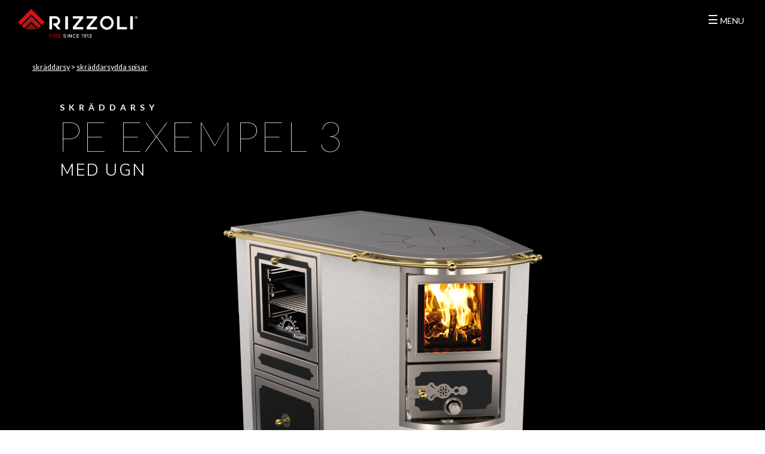

--- FILE ---
content_type: text/html; charset=UTF-8
request_url: https://www.rizzolicucine.it/se/produkter/skraeddarsy/skraeddarsydda-spisar/223/pe-exempel-3
body_size: 12973
content:
<style type="text/css">
    @media(min-width:991px){
        .mt-n10{margin-top:-10rem !important}
    }
</style>



<!doctype html>
<!--[if lt IE 7]>      <html class="no-js lt-ie9 lt-ie8 lt-ie7" lang="se"> <![endif]-->
<!--[if IE 7]>         <html class="no-js lt-ie9 lt-ie8" lang="se"> <![endif]-->
<!--[if IE 8]>         <html class="no-js lt-ie9" lang="se"> <![endif]-->
<!--[if gt IE 8]><!--> <html class="no-js" lang="se"> <!--<![endif]-->

<head>
    <meta charset="utf-8">
    <meta name="viewport" content="width=device-width">
    <meta content="tunnel studios milano" name="author">
    <meta content="IE=edge,chrome=1" http-equiv="X-UA-Compatible">
    <meta name="viewport" content="width=device-width">
    

    

        <title>PE Exempel 3 | Speciallösning | Skräddarsy | Produkter | Rizzoli Vedspisar</title>

    
    <meta name="description" content="med ugn">


 
    
    <meta property="og:site_name" content="Rizzoli Vedspisar">
    <meta property="og:type" content="website">
    <meta property="og:locale" content="se">

    <meta property="og:title" content="PE Exempel 3 | Speciallösning | Skräddarsy | Produkter | Rizzoli Vedspisar">
            <meta property="og:image" content="https://www.rizzolicucine.it/assets/www/res/images/products/20191030_134835_2b0b66d829dc64bdcf3b0e099ff7278474457891.png">
        <meta property="og:description" content="med ugn">
    <meta property="og:url" content="https://www.rizzolicucine.it/se/produkter/skraeddarsy/skraeddarsydda-spisar/223/pe-exempel-3">



    <!-- Twitter Card data -->
    



    

    <link rel="icon" href="https://www.rizzolicucine.it/assets/www/img/favicon.png?v=1.1">
    

    <!-- bootstrap & styles -->
    
    <link type="text/css" rel="stylesheet" href="https://www.rizzolicucine.it/assets/www/layout/bootstrap-4.3.1-dist/css/bootstrap.min.css">
    <link type="text/css" rel="stylesheet" href="https://www.rizzolicucine.it/assets/www/layout/slick-master/slick/slick.css">
    <link type="text/css" rel="stylesheet" href="https://www.rizzolicucine.it/assets/www/layout/slick-master/slick/slick-theme.css">
    <link type="text/css" rel="stylesheet" href="https://www.rizzolicucine.it/assets/www/layout/jquery-ui-1.11.4.custom/jquery-ui.min.css">

    
    


    <link type="text/css" rel="stylesheet" href="https://www.rizzolicucine.it/assets/www/css/main.css?v=1.432111">

    <link type="text/css" rel="stylesheet" href="https://www.rizzolicucine.it/assets/www/css/menu.css?v=1.41">
    <link type="text/css" rel="stylesheet" href="https://www.rizzolicucine.it/assets/www/css/configurator.css?v=1.41">

    <link rel="canonical" href="https://www.rizzolicucine.it/se/produkter/skraeddarsy/skraeddarsydda-spisar/223/pe-exempel-3" />

    <!-- Google Tag Manager -->
    <script>(function(w,d,s,l,i){w[l]=w[l]||[];w[l].push({'gtm.start':
    new Date().getTime(),event:'gtm.js'});var f=d.getElementsByTagName(s)[0],
    j=d.createElement(s),dl=l!='dataLayer'?'&l='+l:'';j.async=true;j.src=
    'https://www.googletagmanager.com/gtm.js?id='+i+dl;f.parentNode.insertBefore(j,f);
    })(window,document,'script','dataLayer','GTM-WGMN4XC');</script>
    <!-- End Google Tag Manager -->

    <!-- Google tag (gtag.js) -->
    <script async src="https://www.googletagmanager.com/gtag/js?id=AW-16548659336"></script>
    <script>
      window.dataLayer = window.dataLayer || [];
      function gtag(){dataLayer.push(arguments);}
      gtag('js', new Date());

      gtag('config', 'AW-16548659336');
    </script>

    


    
</head>
<body class="dark">
     <noscript><iframe src="https://www.googletagmanager.com/ns.html?id=GTM-WGMN4XC"
height="0" width="0" style="display:none;visibility:hidden"></iframe></noscript>



 





















<style type="">
    #m-menu {background-color: #000; color: #fff}
    #m-menu .m-menu-l1 > a,
    #m-menu .m-menu-l1 a,
    .l-footer a {color: #fff; font-weight: 300;font-family: 'Nunito Sans', sans-serif}

        #m-menu .border-right {
            border-right: 1px solid #fff !important;
        }

</style>

<div id="m-menu" style="background-image: url(https://www.rizzolicucine.it/assets/www/img/menu/bg_menu.jpg); background-size: cover;background-position: bottom center;">
    <a href="#" class="close-main-menu-btn">X</a>
    <div class="container">

        <div class="row align-items-start menu-up" style="height: 10vh">
              <a id="main-logo" href="https://www.rizzolicucine.it/se"><img alt="Logo Rizzoli Cucine" src="https://www.rizzolicucine.it/assets/www/img/logo2023_w.png" class="logo" /></a>
        </div>
        <div class="row align-items-center menu-in" style="min-height: 70vh">
            <div class="col-md-4 border-right">
                <ul>
                    <li class="m-menu-l1">
                        <a data-toggle="collapse" href="#m-menu-home" aria-expanded="true">Home</a>
                        <ul id="m-menu-home" data-parent="#m-menu" class="collapse row menu-data show">
                            <li class="col-md-6 d-none d-md-block" style="color: #fff">
                                <span style="font-size: 4.5rem; font-weight: 200; line-height: 4.4rem; color:#fff" class="text-uppercase">RIZZOLI <br> CUCINE</span> <br>
                                <h4 class="text_menu mt-3" style="color:#fff">Där eld formas av passion och teknik</h4>
                            </li>
                        </ul>
                    </li>
                    <li class="m-menu-l1">
                        <a data-toggle="collapse" href="#m-menu-company">Företaget</a>
                        <ul id="m-menu-company" data-parent="#m-menu" class="collapse row menu-data">
                            <li class="col-md-12 d-none d-md-block" style="color: #fff">
                                <span class="suptitle text-uppercase">Företaget</span> <br>
                                <h4 class="text_menu">Vår historia börjar med en brinnande passion</h4>
                            </li>
                            <li class="col-md-4 py-md-2">
                                <a href="https://www.rizzolicucine.it/se/foretaget/historia">
                                    <img class="img-fluid" src="https://www.rizzolicucine.it/assets/www/img/menu/history.jpg" alt="Vår historia">
                                    <div>Vår historia</div></a>
                            </li>
                            <li class="col-md-4 py-md-2">
                                <a href="https://www.rizzolicucine.it/se/foretaget/mission">
                                    <img class="img-fluid" src="https://www.rizzolicucine.it/assets/www/img/menu/mission.jpg" alt="Grundtanken för att bli bäst">
                                    <div>Grundtanken för att bli bäst</div></a>
                            </li>
                            <li class="col-md-4 py-md-2">
                                <a href="https://www.rizzolicucine.it/se/skraddarsydd">
                                    <img class="img-fluid" src="https://www.rizzolicucine.it/assets/www/img/menu/handmade.jpg" alt="Skräddarsydd kvalitet">
                                    <div>Skräddarsydd kvalitet</div></a>
                            </li>
                            <li class="col-md-4 py-md-2">
                                <a href="https://www.rizzolicucine.it/se/arbete">
                                    <img class="img-fluid" src="https://www.rizzolicucine.it/assets/www/img/menu/values.jpg" alt="Italienskt hantverk">
                                    <div>Italienskt hantverk</div></a>
                            </li>
                        </ul>
                    </li>
                    <li class="m-menu-l1">
                        <a data-toggle="collapse" href="#m-menu-products-sub">Produkter</a>
                        <ul id="m-menu-products-sub"  class="collapse">

                                                                                                    <li>
                                        <a data-toggle="collapse" href="#m-menu-cucine-e-termocucine-cucina" >Spisar och kökspannor</a>

                                            <ul id="m-menu-cucine-e-termocucine-cucina" data-parent="#m-menu" class="collapse row menu-data">
                                                <li class="col-md-12 d-none d-md-block" style="color: #fff">
                                                    <span class="suptitle text-uppercase">spisar och kökspannor</span>
                                                    <h4 class="text_menu">Ett sortiment f&ouml;r ditt k&ouml;k.</h4>
                                                </li>
                                                
                                                    <li class="col-md-4 py-md-2">
                                                        <a href="https://www.rizzolicucine.it/se/produkter/1/vedspisar">
                                                            <img class="img-fluid"
                                                                 src="https://www.rizzolicucine.it/assets/www/res/images/categories/20230912_110958_8851e7ebc7c0cfe93c458d4fb643da919841e16f.jpg"
                                                                 alt="Vedspisar">
                                                            <div>Vedspisar</div>
                                                        </a>

                                                    </li>
                                                
                                                    <li class="col-md-4 py-md-2">
                                                        <a href="https://www.rizzolicucine.it/se/produkter/3/vattenmantlade-vedspisar">
                                                            <img class="img-fluid"
                                                                 src="https://www.rizzolicucine.it/assets/www/res/images/categories/20230912_095902_864b2129839bd8a2aebffe63cda991e3e8e952d2.jpg"
                                                                 alt="Vattenmantlade vedspisar">
                                                            <div>Vattenmantlade vedspisar</div>
                                                        </a>

                                                    </li>
                                                
                                                    <li class="col-md-4 py-md-2">
                                                        <a href="https://www.rizzolicucine.it/se/produkter/4/gas-och-elspisar">
                                                            <img class="img-fluid"
                                                                 src="https://www.rizzolicucine.it/assets/www/res/images/categories/20241004_095324_p4ddxUnwKkz9M8kww8KFUftmhOWGWU2z6eC4BW2em7vhSmOyBy.webp"
                                                                 alt="Gas- och elspisar">
                                                            <div>Gas- och elspisar</div>
                                                        </a>

                                                    </li>
                                                
                                                    <li class="col-md-4 py-md-2">
                                                        <a href="https://www.rizzolicucine.it/se/produkter/8/artiklar-foer-spistillverkare">
                                                            <img class="img-fluid"
                                                                 src="https://www.rizzolicucine.it/assets/www/res/images/categories/20210909_120746_95b9633eda4beb3ee4c821e520a12607d190a981.jpg"
                                                                 alt="Artiklar för spistillverkare">
                                                            <div>Artiklar för spistillverkare</div>
                                                        </a>

                                                    </li>
                                                
                                                    <li class="col-md-4 py-md-2">
                                                        <a href="https://www.rizzolicucine.it/se/produkter/10/skraeddarsy">
                                                            <img class="img-fluid"
                                                                 src="https://www.rizzolicucine.it/assets/www/res/images/categories/20230912_101338_0e56b35f61471d5e38f44eadac558c0a5a84a814.jpg"
                                                                 alt="Skräddarsy">
                                                            <div>Skräddarsy</div>
                                                        </a>

                                                    </li>
                                                                                            </ul>

                                    </li>
                                                                                                                                    <li>
                                        <a data-toggle="collapse" href="#m-menu-cappe-aspiranti-e-mobili" >Huvar och inredning i rostfritt</a>

                                            <ul id="m-menu-cappe-aspiranti-e-mobili" data-parent="#m-menu" class="collapse row menu-data">
                                                <li class="col-md-12 d-none d-md-block" style="color: #fff">
                                                    <span class="suptitle text-uppercase">huvar och inredning i rostfritt</span>
                                                    <h4 class="text_menu">Design, kundanpassning, innovation och v&auml;rmebest&auml;ndighet.&nbsp;</h4>
                                                </li>
                                                
                                                    <li class="col-md-4 py-md-2">
                                                        <a href="https://www.rizzolicucine.it/se/produkter/2/uppatgaende-huvar">
                                                            <img class="img-fluid"
                                                                 src="https://www.rizzolicucine.it/assets/www/res/images/categories/20230719_095705_e5fb21dd918e977dfe100e66103a9007fe990b66.jpg"
                                                                 alt="Uppåtgående huvar">
                                                            <div>Uppåtgående huvar</div>
                                                        </a>

                                                    </li>
                                                
                                                    <li class="col-md-4 py-md-2">
                                                        <a href="https://www.rizzolicucine.it/se/produkter/5/koeksramar-inredning-och-handfat">
                                                            <img class="img-fluid"
                                                                 src="https://www.rizzolicucine.it/assets/www/res/images/categories/20230912_121136_3c75bb503dc6738737e76e24de6dca21e70b8ea7.jpg"
                                                                 alt="Köksramar, inredning och handfat">
                                                            <div>Köksramar, inredning och handfat</div>
                                                        </a>

                                                    </li>
                                                                                            </ul>

                                    </li>
                                                                                                                                    <li>
                                        <a data-toggle="collapse" href="#m-menu-stufe-e-termostufe-living" >Kaminer och vattenmantlade kaminer</a>

                                            <ul id="m-menu-stufe-e-termostufe-living" data-parent="#m-menu" class="collapse row menu-data">
                                                <li class="col-md-12 d-none d-md-block" style="color: #fff">
                                                    <span class="suptitle text-uppercase">Kaminer och vattenmantlade kaminer</span>
                                                    <h4 class="text_menu">Ett sortiment f&ouml;r din bostad.</h4>
                                                </li>
                                                
                                                    <li class="col-md-4 py-md-2">
                                                        <a href="https://www.rizzolicucine.it/se/produkter/6/braskaminer">
                                                            <img class="img-fluid"
                                                                 src="https://www.rizzolicucine.it/assets/www/res/images/categories/20241004_164620_t084dUVdDX6LPP6LsMW0K3s9S8ADJClAEdKrhWSMLZAJ5fbbhL.webp"
                                                                 alt="Braskaminer">
                                                            <div>Braskaminer</div>
                                                        </a>

                                                    </li>
                                                
                                                    <li class="col-md-4 py-md-2">
                                                        <a href="https://www.rizzolicucine.it/se/produkter/7/vattenmantlade-braskaminer">
                                                            <img class="img-fluid"
                                                                 src="https://www.rizzolicucine.it/assets/www/res/images/categories/20230912_103928_0343b43a164826cc6c7f1372cb004583a8dde2e9.jpg"
                                                                 alt="Vattenmantlade braskaminer">
                                                            <div>Vattenmantlade braskaminer</div>
                                                        </a>

                                                    </li>
                                                                                            </ul>

                                    </li>
                                                                                                                                    <li>
                                        <a data-toggle="collapse" href="#m-menu-inserti-a-legna-living" >Insatser</a>

                                            <ul id="m-menu-inserti-a-legna-living" data-parent="#m-menu" class="collapse row menu-data">
                                                <li class="col-md-12 d-none d-md-block" style="color: #fff">
                                                    <span class="suptitle text-uppercase">Insatser</span>
                                                    <h4 class="text_menu"><p>Exklusiv design och enast&aring;ende vy &ouml;ver elden.</p></h4>
                                                </li>
                                                
                                                    <li class="col-md-4 py-md-2">
                                                        <a href="https://www.rizzolicucine.it/se/produkter/11/insatser">
                                                            <img class="img-fluid"
                                                                 src="https://www.rizzolicucine.it/assets/www/res/images/categories/20250918_101844_Y7UCxYU0y6FhNkEbEs7YniQxYfuwuNfMWCAram4eO9MhAWcbR5.webp"
                                                                 alt="Insatser">
                                                            <div>Insatser</div>
                                                        </a>

                                                    </li>
                                                                                            </ul>

                                    </li>
                                                                                                                                    <li>
                                        <a data-toggle="collapse" href="#m-menu-professionali" >Spisar för proffs</a>

                                            <ul id="m-menu-professionali" data-parent="#m-menu" class="collapse row menu-data">
                                                <li class="col-md-12 d-none d-md-block" style="color: #fff">
                                                    <span class="suptitle text-uppercase">Spisar för proffs</span>
                                                    <h4 class="text_menu">Den h&ouml;gpresterande spisen.</h4>
                                                </li>
                                                
                                                    <li class="col-md-4 py-md-2">
                                                        <a href="https://www.rizzolicucine.it/se/produkter/9/professionella-vedspisar">
                                                            <img class="img-fluid"
                                                                 src="https://www.rizzolicucine.it/assets/www/res/images/categories/20230719_100521_9a8381b01ceb6210b8b6cea8f2881cb239f7a2d5.jpg"
                                                                 alt="Professionella vedspisar">
                                                            <div>Professionella vedspisar</div>
                                                        </a>

                                                    </li>
                                                                                            </ul>

                                    </li>
                                                                                                                                                                                                
                        </ul>
                    </li>

                                        <li class="m-menu-l1">
                        <a href="https://www.rizzolicucine.it/se/kataloger">Kataloger</a>
                    </li>
                    <li class="m-menu-l1">
                        <a data-toggle="collapse" href="#m-menu-tools">Verktyg</a>
                        <ul id="m-menu-tools" class="row collapse menu-data" data-parent="#m-menu">
                            <li class="col-md-12 d-none d-md-block" style="color: #fff">
                                <span class="suptitle text-uppercase">Verktyg</span>
                                <h4 class="text_menu">Tekniska aspekter, tips och kataloger att rådfråga.</h4>
                            </li>
                            <li class="col-md-4 py-md-2">
                                <a href="https://www.rizzolicucine.it/se/tips">
                                    <img class="img-fluid" src="https://www.rizzolicucine.it/assets/www/img/menu/technical.jpg" alt="Tips">
                                    <div>Tips</div></a>
                            </li>
                            <li class="col-md-4 py-md-2">
                                <a href="https://www.rizzolicucine.it/se/konfigurator">
                                    <img class="img-fluid" src="https://www.rizzolicucine.it/assets/www/img/menu/configurator.jpg" alt="KONFIGURATOR">
                                    <div> KONFIGURATOR</div></a>
                            </li>

                        </ul>
                    </li>
                    <li class="m-menu-l1">
                        <a data-toggle="collapse" href="#m-menu-news">Nyheter</a>
                        <ul id="m-menu-news" class="row collapse menu-data" data-parent="#m-menu">
                            <li class="col-md-12 d-none d-md-block" style="color: #fff">
                                <span class="suptitle text-uppercase">Nyheter</span>
                                <h4 class="text_menu">Alla nyheter och aktiviteter bara ett klick bort!</h4>
                            </li>
                            <li class="col-md-4 py-md-2">
                                <a href="https://www.rizzolicucine.it/se/rizzoli-pa-massa">
                                    <img class="img-fluid" src="https://www.rizzolicucine.it/assets/www/img/menu/events_fiera2.jpg" alt="Rizzoli på mässa">
                                    <div>Rizzoli på mässa</div></a>
                            </li>
                            <li class="col-md-4 py-md-2">
                                <a href="https://www.rizzolicucine.it/se/rizzoli-in-tour">
                                    <img class="img-fluid" src="https://www.rizzolicucine.it/assets/www/img/menu/events_tour.jpg" alt="Rizzoli in tour">
                                    <div>Rizzoli in tour</div></a>
                            </li>
                            <li class="col-md-4 py-md-2">
                                <a href="https://www.rizzolicucine.it/se/nyheterna">
                                    <img class="img-fluid" src="https://www.rizzolicucine.it/assets/www/img/menu/news.jpg" alt="Senaste nyheterna">
                                    <div>Senaste nyheterna</div></a>
                            </li>

                        </ul>
                    </li>
                    <li class="m-menu-l1">
                        <a href="https://www.rizzolicucine.it/se/press">Media</a>
                    </li>
                    <li class="m-menu-l1">
                        <a data-toggle="collapse" href="#m-menu-contacts">Kontakter</a>
                        <ul id="m-menu-contacts" class="row collapse menu-data" data-parent="#m-menu">
                            <li class="col-md-12 d-none d-md-block" style="color: #fff">
                                <span class="suptitle text-uppercase">Kontakter</span>
                                
                            </li>
                            <li class="col-md-4 py-md-2">
                                <a href="https://www.rizzolicucine.it/se/kontakter">
                                    <img class="img-fluid" src="https://www.rizzolicucine.it/assets/www/img/menu/contacts.jpg" alt="Kontakter">
                                    <div>Kontakter</div></a>
                            </li>
                            <li class="col-md-4 py-md-2">
                                <a href="https://www.rizzolicucine.it/se/jobb-erbjudande">
                                    <img class="img-fluid" src="https://www.rizzolicucine.it/assets/www/img/menu/job.jpg" alt="Jobb erbjudande">
                                    <div>Jobb erbjudande</div></a>
                            </li>
                        </ul>
                    </li>
                    <li class="m-menu-l1">
                        <a href="https://www.rizzolicucine.it/se/reserverat-omrade/login" class="menu-tag-btn">BEGRÄNSAD ACCESS</a>
                        
                    </li>
                </ul>
            </div>
            <div class="col-md-8">
            </div>
        </div>
        <div class="row l-footer" style="height: 10vh">
            <div class="col-md-6">
                <b class="suptitle c-white pl-40 text-uppercase">språk</b>
                <ul class="lang">
                                            <li style="display: inline-block;"><a href="/" class="ce-ignore ">IT</a> |</li>
                                            <li style="display: inline-block;"><a href="/de" class="ce-ignore ">DE</a> |</li>
                                            <li style="display: inline-block;"><a href="/fr" class="ce-ignore ">FR</a> |</li>
                                            <li style="display: inline-block;"><a href="/en" class="ce-ignore ">EN</a> |</li>
                                            <li style="display: inline-block;"><a href="/es" class="ce-ignore ">ES</a> |</li>
                                            <li style="display: inline-block;"><a href="/se" class="ce-ignore active">SE</a> |</li>
                                            <li style="display: inline-block;"><a href="/sk" class="ce-ignore ">SK</a> |</li>
                                            <li style="display: inline-block;"><a href="/cz" class="ce-ignore ">CZ</a> |</li>
                                        

                </ul>
            </div>
            <div class="col-md-6 social">
                <p class="text-right" style="margin: 0; padding-right: 5px">
                    <b class="suptitle c-white text-uppercase">Följ oss</b>
                </p>
                <ul class="social text-right">
                    <a class="" href="https://www.facebook.com/rizzolicucine/" target="_blank">Facebook</a> |
                    <a class="" href="https://www.instagram.com/rizzoli_cucine/" target="_blank">Instagram</a> |
                    <a class="" href="https://www.youtube.com/channel/UCd1-rpGsgQydOEBKipeGOUA/" target="_blank">Youtube</a>
                </ul>
            </div>
        </div>
    </div>
</div>


<div id="header">
    <a id="main-logo" href="https://www.rizzolicucine.it/se"><img alt="Logo Rizzoli Cucine" src="https://www.rizzolicucine.it/assets/www/img/logo2023.png" class="logo" /></a>
    
    

    <div id="lang-controls" class="d-none d-xl-block">
        <ul class="lang">
            
            <li style="padding:0px">
                <div>
                    <ul>
                        <li id="main-menu-btn">
                            <a class="menu" data-menu="#sidebar" href="javascript:void(0)"><span style="font-size: 20px">&#9776;</span> MENU</a>
                        </li>
                    </ul>
                </div>
            </li>
        </ul>
    </div>


    <div class="nav-controls">
        <ul>
            <li id="main-menu-btn">
                <a class="menu" data-menu="#sidebar" href="javascript:void(0)"><span style="font-size: 20px">&#9776;</span> MENU</a>
            </li>
        </ul>
    </div>

</div>





<div class="container-fluid">
        



    <div class="full-container">
        <div class="row bg-black"  id="prod-cover">


            <!-- //  Path -->
            <div class="full-container">
                <div class="row">
                    <div class="path mx-lg-5 px-5 pb-5 text-lowercase color-white">
                        <span><a href="https://www.rizzolicucine.it/se/produkter/10/skraeddarsy">Skräddarsy</a></span>
                        <span class="sep">&gt;</span>
                        <span><a href="https://www.rizzolicucine.it/se/produkter/skraeddarsy/12/skraddarsydda-spisar">Skräddarsydda spisar</a></span>
                        

                    </div>
                </div>
            </div>


            <!-- //  Main img -->
            <div class="container">
                <div class="row mx-0">
                                            <div class="col-md-7 pb-5 pb-lg-0 color-white position-relative">
                            <span class="minititle">Skräddarsy </span>
                            <h1 class="text-left">PE Exempel 3</h1>
                            <h2>
                                <small>med ugn</small></h2>
                                                        
                                                    </div>
                                        <div class="mx-auto align-items-center mt-n5">
                        <img class=" prod-img img-fluid mt-n10"
                             src="https://www.rizzolicucine.it/assets/www/res/images/products/20191030_134835_2b0b66d829dc64bdcf3b0e099ff7278474457891.png"
                             alt="PE Exempel 3">

                    </div>
                </div>
            </div>
        </div>
    </div>


    <div class="container">
        <div class="row white-bg pt-3 pt-lg-5 min-h-100">

            <!-- //  Dimensioni e modelli -->
                <div id="product-details" class="w-100">
                                        <div class="dimensions text-right px-3 overflow-hidden">
                        <a href="https://www.rizzolicucine.it/se/produkter/skraeddarsy/12/skraddarsydda-spisar#model-list" class="btn btn-block btn-white">Övriga modeller</a>
                    </div>
                </div>

        </div>



        <div class="row white-bg pb-5">

            <!-- //  Testo -->
            <div class="col-lg-7">
                                    <span class="minititle">Skräddarsy </span>
                    <div class="h1 text-left">PE Exempel 3</div>
                    <h2>
                        <small>med ugn</small></h2>
                
                <p class="mr-5">Den exklusiva elegansen hos de kundanpassade spisarna fr&aring;n Rizzoli framh&auml;vs ytterligare av de speciella formerna. De tillg&auml;ngliga utrymmena kan utnyttjas med specialdesignade vedspisar. Profilskurna h&auml;llar i rostfritt st&aring;l, slutna eller &ouml;ppna fack, raka h&ouml;rn eller avrundade kanter, nischer och b&aring;gar &auml;r detaljer som g&ouml;r att vedspisen kan anpassas till varje typ av inredning. Det finns ingen gr&auml;ns f&ouml;r vad som g&aring;r att f&ouml;rverkliga. Det finns m&auml;ngder av olika kundanpassningar och utseenden att v&auml;lja mellan.&nbsp;<br />
&nbsp;</p>

                
            </div>
            <div class="col-lg-4 offset-lg-1 align-self-center">
                <h5 class="mt-3 mt-lg-5"><p>Rizzolis stora specialitet. Unika skapelser som designas och tillverkas f&ouml;r att s&auml;tta sin pr&auml;gel p&aring; milj&ouml;n d&auml;r de placeras. Kunden har o&auml;ndligt m&aring;nga konstruktions- och utseendem&auml;ssiga valm&ouml;jligheter.&nbsp;</p></h5>
            </div>

        </div>
                    <div class="row white-bg pb-5">

                <!-- //  Certificazioni - Tecnologie Rizzoli -->
                <div class="col-md-8">
                    <p class="suptitle">Rizzolis tekniker</p>
                    <div class="certifications_tec row">
                        
                                                                                    <a data-toggle="modal" data-target="#superflame" href="">
                                    <img class="lazy-img" data-src="https://www.rizzolicucine.it/assets/www/res/images/certifications/20200212_154853_1b8b265472bd6e5d71313f0757cc55d08a061f3d.png"
                                         alt="System Superflame Rizzoli Cucine"><br>
                                    <label>System Superflame</label>
                                </a>

                                                            <a data-toggle="modal" data-target="#external-air" href="">
                                    <img class="lazy-img" data-src="https://www.rizzolicucine.it/assets/www/res/images/certifications/20200212_155140_4d67b1e0396e188c105b77298cfe720b6fe074d5.png"
                                         alt="External Air Rizzoli Cucine"><br>
                                    <label>External Air</label>
                                </a>

                                                            <a data-toggle="modal" data-target="#air-control" href="">
                                    <img class="lazy-img" data-src="https://www.rizzolicucine.it/assets/www/res/images/certifications/20200212_155207_43a42a55872c993e9236ae79b064511c3a22981f.png"
                                         alt="Air Control Rizzoli Cucine"><br>
                                    <label>Air Control</label>
                                </a>

                                                            <a data-toggle="modal" data-target="#shiny-glass-all" href="">
                                    <img class="lazy-img" data-src="https://www.rizzolicucine.it/assets/www/res/images/certifications/20200212_155224_b21f60a079f2a79897b0697ce68af31eb1aa7c6b.png"
                                         alt="Shiny Glass Rizzoli Cucine"><br>
                                    <label>Shiny Glass</label>
                                </a>

                            
                                            </div>
                </div>
            </div>
        
    </div>


    <!-- //  DETTAGLI DI QUALITA -->
        <div class="full-container">
        <div id="details">


                <div id="subseries-details" class="row justify-content-center mt-0 mx-3 mb-3 m-lg-5 px-lg-5" >
                                            <a href="#" class="col-md-2 m-0 p-0">
                            <span class="active-bar"></span>
                            <img class="lazy-img" data-src="https://www.rizzolicucine.it/assets/www/res/images/subseries/_thumb_20180514_144430_5fd037927206e715812c67f8e78362c59c7e09bb.jpg"
                                 alt="dettaglio PE Exempel 3">
                        </a>
                                            <a href="#" class="col-md-2 m-0 p-0">
                            <span class="active-bar"></span>
                            <img class="lazy-img" data-src="https://www.rizzolicucine.it/assets/www/res/images/subseries/_thumb_20180514_144439_82188721fe3583891843a9a53e8b74026ed8352c.jpg"
                                 alt="dettaglio PE Exempel 3">
                        </a>
                                            <a href="#" class="col-md-2 m-0 p-0">
                            <span class="active-bar"></span>
                            <img class="lazy-img" data-src="https://www.rizzolicucine.it/assets/www/res/images/subseries/_thumb_20180514_144456_e01b94e64995572aa4d2e992721b4ec719a82920.jpg"
                                 alt="dettaglio PE Exempel 3">
                        </a>
                                            <a href="#" class="col-md-2 m-0 p-0">
                            <span class="active-bar"></span>
                            <img class="lazy-img" data-src="https://www.rizzolicucine.it/assets/www/res/images/subseries/_thumb_20180514_144505_230cf99d8ad6ec91b0534eab3c431e10fac3d1e5.jpg"
                                 alt="dettaglio PE Exempel 3">
                        </a>
                                            <a href="#" class="col-md-2 m-0 p-0">
                            <span class="active-bar"></span>
                            <img class="lazy-img" data-src="https://www.rizzolicucine.it/assets/www/res/images/subseries/_thumb_20180514_144513_620e3d630d033551281d53ea3d180d7884a63247.jpg"
                                 alt="dettaglio PE Exempel 3">
                        </a>
                                            <a href="#" class="col-md-2 m-0 p-0">
                            <span class="active-bar"></span>
                            <img class="lazy-img" data-src="https://www.rizzolicucine.it/assets/www/res/images/subseries/_thumb_20180514_144522_9d9d93971eeaf3bd914de1f872fee5fd3c3257c8.jpg"
                                 alt="dettaglio PE Exempel 3">
                        </a>
                                            <a href="#" class="col-md-2 m-0 p-0">
                            <span class="active-bar"></span>
                            <img class="lazy-img" data-src="https://www.rizzolicucine.it/assets/www/res/images/subseries/_thumb_20180514_144530_885e67c9207e399198cafd5ade5d611ab33a221d.jpg"
                                 alt="dettaglio PE Exempel 3">
                        </a>
                                            <a href="#" class="col-md-2 m-0 p-0">
                            <span class="active-bar"></span>
                            <img class="lazy-img" data-src="https://www.rizzolicucine.it/assets/www/res/images/subseries/_thumb_20180911_103152_cb5fa3e145c85f2f9b9d16dbeabaf7891627bead.jpg"
                                 alt="dettaglio PE Exempel 3">
                        </a>
                                            <a href="#" class="col-md-2 m-0 p-0">
                            <span class="active-bar"></span>
                            <img class="lazy-img" data-src="https://www.rizzolicucine.it/assets/www/res/images/subseries/_thumb_20180911_103159_0fd1ce40ac5e49c990f3eaa241824b702358dfc7.jpg"
                                 alt="dettaglio PE Exempel 3">
                        </a>
                                            <a href="#" class="col-md-2 m-0 p-0">
                            <span class="active-bar"></span>
                            <img class="lazy-img" data-src="https://www.rizzolicucine.it/assets/www/res/images/subseries/_thumb_20180911_103207_1c03b5838ddcd05dd5c2513d924bb799713c1541.jpg"
                                 alt="dettaglio PE Exempel 3">
                        </a>
                                            <a href="#" class="col-md-2 m-0 p-0">
                            <span class="active-bar"></span>
                            <img class="lazy-img" data-src="https://www.rizzolicucine.it/assets/www/res/images/subseries/_thumb_20180911_103218_18fa50a68faea80660659c6293284689cd997efc.jpg"
                                 alt="dettaglio PE Exempel 3">
                        </a>
                                            <a href="#" class="col-md-2 m-0 p-0">
                            <span class="active-bar"></span>
                            <img class="lazy-img" data-src="https://www.rizzolicucine.it/assets/www/res/images/subseries/_thumb_20180911_103232_7dbc8fbb5ef074a0673960cc253148501f3c95f9.jpg"
                                 alt="dettaglio PE Exempel 3">
                        </a>
                                    </div>

            
            <div class="modal modal-details fade" tabindex="-1" role="dialog" id="subseries-detail-modal">
                <div class="modal-dialog">
                    <div class="modal-content">

                        <div class="modal-body">
                            <button role="button" aria-label="Previous" class="slick-prev slick-arrow"
                                    data-role="none" type="button"
                                    style="display: block;">&laquo; Föregående
                            </button>
                            <button role="button" aria-label="Next" class="slick-next slick-arrow" data-role="none"
                                    type="button" style="display: block;">Nästa &raquo;
                            </button>
                            <img id="subseries-detail-modal-image" src="" alt="dettaglio PE Exempel 3">
                        </div>
                        <div class="modal-footer">
                            <button type="button" class="btn btn-block btn-white mt-3"
                                    data-dismiss="modal">Stäng</button>
                        </div>
                    </div><!-- /.modal-content -->
                </div><!-- /.modal-dialog -->
            </div><!-- /.modal -->

        </div>
    </div>
    

    
    

    <!-- // bottone configuratore -->
    
    
    <!-- //  INFO GENERALI -->
    <div class="full-container">
        <div class="row m-3 m-lg-5 px-md-5 bg-grey" id="info">

            <!-- //  menu -->
            <div class="full-container pt-3 d-none d-lg-block">
                <div class="row text-center">
                    <div class="btn-main col-lg-6 offset-lg-3 d-none d-lg-block"
                         style="border-bottom: 1px solid #000; padding-bottom: 0;">
                        <!--   -->
                        <div class="my-3"><a href="#"
                                             class="btn-block no-btn go-to"
                                             rel="#certifications">Typgodkännanden</a></div>
                                             <!--  -->
                                                <div class="mt-3"><a href="#"
                                             class="btn-block no-btn go-to"
                                             rel="#technical">Tekniska data</a></div>
                        <div class="mt-3"><a href="#"
                                             class="btn-block no-btn go-to"
                                             rel="#pdf">Dokumentation</a></div>
                    </div>
                    
                </div>
            </div>


            <!-- //  certificazioni -->
                            <div class="container mt-3 mt-lg-5" id="certifications">
                    <div class="certification">
                            <div class="col-lg-12 text-left pb-5">
                                
                                <div class="certifications_eu row">
                                                                                                                        <div class="col-6 col-md-3">
                                                <div class="row">
                                                    <div class="col-lg-5 my-auto py-3 text-center">
                                                        <a data-toggle="modal" data-target="#ce" href="">
                                                                                                                        <img class="lazy-img" data-src="https://www.rizzolicucine.it/assets/www/res/images/certifications/20200212_154636_529e31e275cf50105abee821991cef7f43b8f498.png"
                                                                                                                                          alt="CE Rizzoli cucine">
                                                                                                                    </a></div>
                                                    <div class="col-lg-7 my-auto text-center text-lg-left"><label>Typgodkännande CE </label></div>
                                                </div>
                                            </div>
                                                                                    <div class="col-6 col-md-3">
                                                <div class="row">
                                                    <div class="col-lg-5 my-auto py-3 text-center">
                                                        <a data-toggle="modal" data-target="#art-15a-b-vg" href="">
                                                                                                                        <img class="lazy-img" data-src="https://www.rizzolicucine.it/assets/www/res/images/certifications/20200212_154738_b6d0ab213c720a0dc2d959476a1313013c249a64.png"
                                                                                                                                          alt="Art 15a B-VG Rizzoli cucine">
                                                                                                                    </a></div>
                                                    <div class="col-lg-7 my-auto text-center text-lg-left"><label>Typgodkännande enligt artikel 15a B-VG</label></div>
                                                </div>
                                            </div>
                                                                                    <div class="col-6 col-md-3">
                                                <div class="row">
                                                    <div class="col-lg-5 my-auto py-3 text-center">
                                                        <a data-toggle="modal" data-target="#bimschv" href="">
                                                                                                                        <img class="lazy-img" data-src="https://www.rizzolicucine.it/assets/www/res/images/certifications/20200212_154752_1941cd1605e8f63530d3a6df139cd880043ba434.png"
                                                                                                                                          alt="BImSchV Rizzoli cucine">
                                                                                                                    </a></div>
                                                    <div class="col-lg-7 my-auto text-center text-lg-left"><label>Typgodkännande BIMSCHV</label></div>
                                                </div>
                                            </div>
                                                                                    <div class="col-6 col-md-3">
                                                <div class="row">
                                                    <div class="col-lg-5 my-auto py-3 text-center">
                                                        <a data-toggle="modal" data-target="#flamme-verte" href="">
                                                                                                                        <img class="lazy-img" data-src="https://www.rizzolicucine.it/assets/www/res/images/certifications/20240729_133112_5Je0IaK0Bv7pNUQ0TMWtPXP0ZQvmvcaktLKGS1QcujJJA7WX2K.webp"
                                                                                                                                          alt="Flamme Verte Rizzoli cucine">
                                                                                                                    </a></div>
                                                    <div class="col-lg-7 my-auto text-center text-lg-left"><label>Équivalent Flamme Verte 7*</label></div>
                                                </div>
                                            </div>
                                                                                    <div class="col-6 col-md-3">
                                                <div class="row">
                                                    <div class="col-lg-5 my-auto py-3 text-center">
                                                        <a data-toggle="modal" data-target="#vfk" href="">
                                                                                                                        <img class="lazy-img" data-src="https://www.rizzolicucine.it/assets/www/res/images/certifications/20200212_155121_f9aecd2f84f1039ca5eb62fabde50d9c4967b241.png"
                                                                                                                                          alt="VFK Rizzoli cucine">
                                                                                                                    </a></div>
                                                    <div class="col-lg-7 my-auto text-center text-lg-left"><label>VFK</label></div>
                                                </div>
                                            </div>
                                                                                    <div class="col-6 col-md-3">
                                                <div class="row">
                                                    <div class="col-lg-5 my-auto py-3 text-center">
                                                        <a data-toggle="modal" data-target="#energy-label-a" href="">
                                                                                                                        <img class="lazy-img" data-src="https://www.rizzolicucine.it/assets/www/res/images/certifications/20200212_155257_cab0ce20e6e051458d7c67ea4625e08ec2becb36.png"
                                                                                                                                          alt="Energy label A+ Rizzoli cucine">
                                                                                                                    </a></div>
                                                    <div class="col-lg-7 my-auto text-center text-lg-left"><label>Energy label</label></div>
                                                </div>
                                            </div>
                                                                                    <div class="col-6 col-md-3">
                                                <div class="row">
                                                    <div class="col-lg-5 my-auto py-3 text-center">
                                                        <a data-toggle="modal" data-target="#certificazione-ambientale-4-stelle" href="">
                                                                                                                        <img class="lazy-img" data-src="https://www.rizzolicucine.it/assets/www/res/images/certifications/20200212_160118_72f58b08251d9b6c963c1f5ea414a0051b420bdf.png"
                                                                                                                                          alt="Certificazione ambientale 4 stelle Rizzoli cucine">
                                                                                                                    </a></div>
                                                    <div class="col-lg-7 my-auto text-center text-lg-left"><label>Italienskt miljötypgodkännande med 4 stjärnor</label></div>
                                                </div>
                                            </div>
                                                                                    <div class="col-6 col-md-3">
                                                <div class="row">
                                                    <div class="col-lg-5 my-auto py-3 text-center">
                                                        <a data-toggle="modal" data-target="#eco-design-2022" href="">
                                                                                                                        <img class="lazy-img" data-src="https://www.rizzolicucine.it/assets/www/res/images/certifications/20200225_112251_7ad2658619abb918fbc579e5857f274660717991.png"
                                                                                                                                          alt="Eco Design 2022 Rizzoli cucine">
                                                                                                                    </a></div>
                                                    <div class="col-lg-7 my-auto text-center text-lg-left"><label>Eco Design 2022</label></div>
                                                </div>
                                            </div>
                                                                                                            </div>
                            </div>
                                                        <div class="col-lg-12 pb-5 text-left py-lg-5">
                                <span class="suptitle">Partners</span>
                                <div class="certifications_eu row">
                                                                                                                        <div class="col-6 col-md-3">
                                                <div class="row">
                                                    <div class="col-lg-5 my-auto py-3 text-center">
                                                        <a data-toggle="modal" data-target="#hki" href="">
                                                                                                                        <img class="lazy-img" data-src="https://www.rizzolicucine.it/assets/www/res/images/certifications/20200212_155540_23f5a4de730317ca1154b8708719292e88fd239d.png"
                                                                                                                                          alt="HKI Rizzoli cucine">
                                                                                                                        </a></div>
                                                    <div class="col-lg-7 my-auto text-center text-lg-left"><label>HKI</label></div>
                                                </div>
                                            </div>
                                                                                                            </div>
                            </div>
                            
                    </div>

                    
                    <div>
                                                    
                                                                    <div class="modal fade" tabindex="-1" role="dialog" id="ce">
                                        <div class="modal-dialog">
                                            <div class="modal-content">

                                                <div class="modal-body">
                                                    <div class="p-5">
                                                        <h4 class="modal-title">Typgodkännande CE </h4>
                                                        <p class="third-level">F&ouml;rs&auml;kran om &ouml;verensst&auml;mmelse f&ouml;r produkten enligt EU-direktiven och de europeiska s&auml;kerhetskraven.</p>
                                                                                                                    <p class="text-center"><img class="img-responsive lazy-img"
                                                                                        data-src="https://www.rizzolicucine.it/assets/www/res/images/certifications/20171219_102522_32d94e891bc19ccc8f57dd6fd4730a575becb6fa.jpg"
                                                                                        alt="Typgodkännande CE  Rizzoli cucine"></p>
                                                                                                            </div>
                                                </div>
                                                <div class="modal-footer">
                                                    <button type="button" class="btn btn-block btn-white mt-3"
                                                            data-dismiss="modal">Stäng</button>
                                                </div>
                                            </div><!-- /.modal-content -->
                                        </div><!-- /.modal-dialog -->
                                    </div><!-- /.modal -->

                                                                    <div class="modal fade" tabindex="-1" role="dialog" id="art-15a-b-vg">
                                        <div class="modal-dialog">
                                            <div class="modal-content">

                                                <div class="modal-body">
                                                    <div class="p-5">
                                                        <h4 class="modal-title">Typgodkännande enligt artikel 15a B-VG</h4>
                                                        <p class="third-level">&Ouml;sterrikiskt typgodk&auml;nnande f&ouml;r utsl&auml;pp och verkningsgrad med respekt f&ouml;r milj&ouml;n.</p>
                                                                                                                    <p class="text-center"><img class="img-responsive lazy-img"
                                                                                        data-src="https://www.rizzolicucine.it/assets/www/res/images/certifications/20171219_102611_258235f99b426c734119c62db5a86f73aeb049a5.jpg"
                                                                                        alt="Typgodkännande enligt artikel 15a B-VG Rizzoli cucine"></p>
                                                                                                            </div>
                                                </div>
                                                <div class="modal-footer">
                                                    <button type="button" class="btn btn-block btn-white mt-3"
                                                            data-dismiss="modal">Stäng</button>
                                                </div>
                                            </div><!-- /.modal-content -->
                                        </div><!-- /.modal-dialog -->
                                    </div><!-- /.modal -->

                                                                    <div class="modal fade" tabindex="-1" role="dialog" id="bimschv">
                                        <div class="modal-dialog">
                                            <div class="modal-content">

                                                <div class="modal-body">
                                                    <div class="p-5">
                                                        <h4 class="modal-title">Typgodkännande BIMSCHV</h4>
                                                        <p class="third-level">Tyskt typgodk&auml;nnande f&ouml;r utsl&auml;pp och verkningsgrad med respekt f&ouml;r milj&ouml;n.</p>
                                                                                                                    <p class="text-center"><img class="img-responsive lazy-img"
                                                                                        data-src="https://www.rizzolicucine.it/assets/www/res/images/certifications/20171219_102627_12b443ab27ef507dc201e4748f90dfed7d5a0f4b.jpg"
                                                                                        alt="Typgodkännande BIMSCHV Rizzoli cucine"></p>
                                                                                                            </div>
                                                </div>
                                                <div class="modal-footer">
                                                    <button type="button" class="btn btn-block btn-white mt-3"
                                                            data-dismiss="modal">Stäng</button>
                                                </div>
                                            </div><!-- /.modal-content -->
                                        </div><!-- /.modal-dialog -->
                                    </div><!-- /.modal -->

                                                                    <div class="modal fade" tabindex="-1" role="dialog" id="flamme-verte">
                                        <div class="modal-dialog">
                                            <div class="modal-content">

                                                <div class="modal-body">
                                                    <div class="p-5">
                                                        <h4 class="modal-title">Équivalent Flamme Verte 7*</h4>
                                                        <p class="third-level"><p>Franskt typgodk&auml;nnande f&ouml;r utsl&auml;pp och verkningsgrad med respekt f&ouml;r milj&ouml;n.<br />
&nbsp;</p></p>
                                                                                                                    <p class="text-center"><img class="img-responsive lazy-img"
                                                                                        data-src="https://www.rizzolicucine.it/assets/www/res/images/certifications/20240729_133209_C97V1Ksom1K6fhuv2iyxMUJva3ZlclIaOMS9hHZawFm2gZZ94y.webp"
                                                                                        alt="Équivalent Flamme Verte 7* Rizzoli cucine"></p>
                                                                                                            </div>
                                                </div>
                                                <div class="modal-footer">
                                                    <button type="button" class="btn btn-block btn-white mt-3"
                                                            data-dismiss="modal">Stäng</button>
                                                </div>
                                            </div><!-- /.modal-content -->
                                        </div><!-- /.modal-dialog -->
                                    </div><!-- /.modal -->

                                                                    <div class="modal fade" tabindex="-1" role="dialog" id="vfk">
                                        <div class="modal-dialog">
                                            <div class="modal-content">

                                                <div class="modal-body">
                                                    <div class="p-5">
                                                        <h4 class="modal-title">VFK</h4>
                                                        <p class="third-level">Schweiziskt typgodk&auml;nnande f&ouml;r utsl&auml;pp och verkningsgrad med respekt f&ouml;r milj&ouml;n.</p>
                                                                                                                    <p class="text-center"><img class="img-responsive lazy-img"
                                                                                        data-src="https://www.rizzolicucine.it/assets/www/res/images/certifications/20171219_103344_9d6042faa8dc95890433d7f25049b48b8597f74d.jpg"
                                                                                        alt="VFK Rizzoli cucine"></p>
                                                                                                            </div>
                                                </div>
                                                <div class="modal-footer">
                                                    <button type="button" class="btn btn-block btn-white mt-3"
                                                            data-dismiss="modal">Stäng</button>
                                                </div>
                                            </div><!-- /.modal-content -->
                                        </div><!-- /.modal-dialog -->
                                    </div><!-- /.modal -->

                                                                    <div class="modal fade" tabindex="-1" role="dialog" id="energy-label-a">
                                        <div class="modal-dialog">
                                            <div class="modal-content">

                                                <div class="modal-body">
                                                    <div class="p-5">
                                                        <h4 class="modal-title">Energy label</h4>
                                                        <p class="third-level"><p>M&auml;rkning f&ouml;r energieffektivitet enligt f&ouml;rordning (EU) 2015/1186.</p>
</p>
                                                                                                                    <p class="text-center"><img class="img-responsive lazy-img"
                                                                                        data-src="https://www.rizzolicucine.it/assets/www/res/images/certifications/20231003_122102_7cca554f4761298e8381c39b12d17c4bc49ebf95.jpg"
                                                                                        alt="Energy label Rizzoli cucine"></p>
                                                                                                            </div>
                                                </div>
                                                <div class="modal-footer">
                                                    <button type="button" class="btn btn-block btn-white mt-3"
                                                            data-dismiss="modal">Stäng</button>
                                                </div>
                                            </div><!-- /.modal-content -->
                                        </div><!-- /.modal-dialog -->
                                    </div><!-- /.modal -->

                                                                    <div class="modal fade" tabindex="-1" role="dialog" id="certificazione-ambientale-4-stelle">
                                        <div class="modal-dialog">
                                            <div class="modal-content">

                                                <div class="modal-body">
                                                    <div class="p-5">
                                                        <h4 class="modal-title">Italienskt miljötypgodkännande med 4 stjärnor</h4>
                                                        <p class="third-level">Only in Italy.</p>
                                                                                                                    <p class="text-center"><img class="img-responsive lazy-img"
                                                                                        data-src="https://www.rizzolicucine.it/assets/www/res/images/certifications/20180416_144836_1501d7baf107ed87f975848572074e040ccad8f4.jpg"
                                                                                        alt="Italienskt miljötypgodkännande med 4 stjärnor Rizzoli cucine"></p>
                                                                                                            </div>
                                                </div>
                                                <div class="modal-footer">
                                                    <button type="button" class="btn btn-block btn-white mt-3"
                                                            data-dismiss="modal">Stäng</button>
                                                </div>
                                            </div><!-- /.modal-content -->
                                        </div><!-- /.modal-dialog -->
                                    </div><!-- /.modal -->

                                                                    <div class="modal fade" tabindex="-1" role="dialog" id="eco-design-2022">
                                        <div class="modal-dialog">
                                            <div class="modal-content">

                                                <div class="modal-body">
                                                    <div class="p-5">
                                                        <h4 class="modal-title">Eco Design 2022</h4>
                                                        <p class="third-level"><p>&nbsp;</p>

<p>Endast i Italien.</p>
</p>
                                                                                                                    <p class="text-center"><img class="img-responsive lazy-img"
                                                                                        data-src="https://www.rizzolicucine.it/assets/www/res/images/certifications/20200225_112251_c3986ebcfc53b9645325a181f6eaffca88bc7104.jpg"
                                                                                        alt="Eco Design 2022 Rizzoli cucine"></p>
                                                                                                            </div>
                                                </div>
                                                <div class="modal-footer">
                                                    <button type="button" class="btn btn-block btn-white mt-3"
                                                            data-dismiss="modal">Stäng</button>
                                                </div>
                                            </div><!-- /.modal-content -->
                                        </div><!-- /.modal-dialog -->
                                    </div><!-- /.modal -->

                                
                                                                                
                                                                    <div class="modal fade" tabindex="-1" role="dialog" id="detrazione-fiscale-del-50-maprimerenov">
                                        <div class="modal-dialog">
                                            <div class="modal-content">

                                                <div class="modal-body">
                                                    <div class="p-5">
                                                        <h4 class="modal-title">Skatteavdrag med 50 %</h4>
                                                        <p class="third-level"><p>Only in Italy</p></p>
                                                                                                                    <p class="text-center"><img class="img-responsive lazy-img"
                                                                                        data-src="https://www.rizzolicucine.it/assets/www/res/images/certifications/20210422_144902_a7f2a05772e2a817e89323435838b67c2ba9fc6f.png"
                                                                                        alt="Skatteavdrag med 50 % Rizzoli cucine"></p>
                                                                                                            </div>
                                                </div>
                                                <div class="modal-footer">
                                                    <button type="button" class="btn btn-block btn-white mt-3"
                                                            data-dismiss="modal">Stäng</button>
                                                </div>
                                            </div><!-- /.modal-content -->
                                        </div><!-- /.modal-dialog -->
                                    </div><!-- /.modal -->

                                                                    <div class="modal fade" tabindex="-1" role="dialog" id="iva-agevolata-tva-a-taux-reduit">
                                        <div class="modal-dialog">
                                            <div class="modal-content">

                                                <div class="modal-body">
                                                    <div class="p-5">
                                                        <h4 class="modal-title">Sänkt moms</h4>
                                                        <p class="third-level">S&auml;nkt moms till 4&nbsp;% f&ouml;r nybyggnationer. S&auml;nkt moms till 10&nbsp;% f&ouml;r renoveringar.</p>
                                                                                                                    <p class="text-center"><img class="img-responsive lazy-img"
                                                                                        data-src="https://www.rizzolicucine.it/assets/www/res/images/certifications/20210422_144828_e147d45abe057a3913a712124adc5d0a59ee680e.png"
                                                                                        alt="Sänkt moms Rizzoli cucine"></p>
                                                                                                            </div>
                                                </div>
                                                <div class="modal-footer">
                                                    <button type="button" class="btn btn-block btn-white mt-3"
                                                            data-dismiss="modal">Stäng</button>
                                                </div>
                                            </div><!-- /.modal-content -->
                                        </div><!-- /.modal-dialog -->
                                    </div><!-- /.modal -->

                                                                    <div class="modal fade" tabindex="-1" role="dialog" id="eco-ptz-fra">
                                        <div class="modal-dialog">
                                            <div class="modal-content">

                                                <div class="modal-body">
                                                    <div class="p-5">
                                                        <h4 class="modal-title">Éco-ptz</h4>
                                                        <p class="third-level"><br />
<br />
<br />
&nbsp;&nbsp;</p>
                                                                                                                    <p class="text-center"><img class="img-responsive lazy-img"
                                                                                        data-src="https://www.rizzolicucine.it/assets/www/res/images/certifications/20210423_082424_f421410b07be3b7799b93669a90a4de9287ce5a3.png"
                                                                                        alt="Éco-ptz Rizzoli cucine"></p>
                                                                                                            </div>
                                                </div>
                                                <div class="modal-footer">
                                                    <button type="button" class="btn btn-block btn-white mt-3"
                                                            data-dismiss="modal">Stäng</button>
                                                </div>
                                            </div><!-- /.modal-content -->
                                        </div><!-- /.modal-dialog -->
                                    </div><!-- /.modal -->

                                
                                                                                
                                                                    <div class="modal fade" tabindex="-1" role="dialog" id="superflame">
                                        <div class="modal-dialog">
                                            <div class="modal-content">

                                                <div class="modal-body">
                                                    <div class="p-5">
                                                        <h4 class="modal-title">System Superflame</h4>
                                                        <p class="third-level"><p>F&ouml;rbr&auml;nningssystemet Superflame<sup>&reg;</sup> som finns i vedspisarna kombinerar f&ouml;rbr&auml;nningskammaren i eldfast material med en specialutformning&nbsp; p&aring; luftkanalerna. D&auml;rigenom f&ouml;rv&auml;rms luften och sekund&auml;rfl&ouml;det blir st&ouml;rre &auml;n prim&auml;rfl&ouml;det. Den noggranna placeringen av sekund&auml;rluftsintaget fullbordar detta innovativa system.&nbsp;Veden brinner mer effektivt, vilket ger h&ouml;gre verkningsgrad, mindre ved&aring;tg&aring;ng och l&auml;gre utsl&auml;pp.&nbsp;Dessa utm&auml;rkta resultat uppn&aring;s &auml;ven tack vare att f&ouml;rbr&auml;nningskammaren och r&ouml;kgaskanalen till st&ouml;rsta delen &auml;r gjorda i typgodk&auml;nt eldfast material. Den v&auml;l tilltagna tjockleken p&aring; det eldfasta materialet s&auml;kerst&auml;ller en betydande v&auml;rmelagring under eldningen och frig&ouml;r konstant och gradvis v&auml;rme &auml;ven efter det att elden har slocknat.</p>
</p>
                                                                                                                    <p class="text-center"><img class="img-responsive lazy-img"
                                                                                        data-src="https://www.rizzolicucine.it/assets/www/res/images/certifications/20171110_114845_6294d7d6283c8ce1b6826a3fd192ee8f5a2b90e1.jpg"
                                                                                        alt="System Superflame Rizzoli cucine"></p>
                                                                                                            </div>
                                                </div>
                                                <div class="modal-footer">
                                                    <button type="button" class="btn btn-block btn-white mt-3"
                                                            data-dismiss="modal">Stäng</button>
                                                </div>
                                            </div><!-- /.modal-content -->
                                        </div><!-- /.modal-dialog -->
                                    </div><!-- /.modal -->

                                                                    <div class="modal fade" tabindex="-1" role="dialog" id="external-air">
                                        <div class="modal-dialog">
                                            <div class="modal-content">

                                                <div class="modal-body">
                                                    <div class="p-5">
                                                        <h4 class="modal-title">External Air</h4>
                                                        <p class="third-level"><p>Vedspisar och vattenmantlade vedspisar fr&aring;n Rizzoli &auml;r tack vare det f&ouml;rberedda uteluftsintaget den idealiska l&ouml;sningen f&ouml;r passivhus eller v&auml;lisolerade hus, och oumb&auml;rliga f&ouml;r klimatsmarta hus CasaClima.&nbsp;F&ouml;rbr&auml;nningsluften tas in utifr&aring;n och inte fr&aring;n rummet d&auml;r vedspisen eller den vattenmantlade vedspisen &auml;r installerad.</p>
</p>
                                                                                                                    <p class="text-center"><img class="img-responsive lazy-img"
                                                                                        data-src="https://www.rizzolicucine.it/assets/www/res/images/certifications/20171110_134130_bf179f710241b32b7829cfc7955ad7a46d2871a9.jpg"
                                                                                        alt="External Air Rizzoli cucine"></p>
                                                                                                            </div>
                                                </div>
                                                <div class="modal-footer">
                                                    <button type="button" class="btn btn-block btn-white mt-3"
                                                            data-dismiss="modal">Stäng</button>
                                                </div>
                                            </div><!-- /.modal-content -->
                                        </div><!-- /.modal-dialog -->
                                    </div><!-- /.modal -->

                                                                    <div class="modal fade" tabindex="-1" role="dialog" id="air-control">
                                        <div class="modal-dialog">
                                            <div class="modal-content">

                                                <div class="modal-body">
                                                    <div class="p-5">
                                                        <h4 class="modal-title">Air Control</h4>
                                                        <p class="third-level"><p>Den automatiska dragregulatorn &ouml;kar eller minskar automatiskt m&auml;ngden f&ouml;rbr&auml;nningsluft f&ouml;r att hela tiden s&auml;kerst&auml;lla en perfekt och kontrollerad f&ouml;rbr&auml;nning.&nbsp;Systemet Air Control<sup>&reg;</sup> optimerar och minskar ved&aring;tg&aring;ngen.</p>
</p>
                                                                                                                    <p class="text-center"><img class="img-responsive lazy-img"
                                                                                        data-src="https://www.rizzolicucine.it/assets/www/res/images/certifications/20171110_134651_963f7955509834583b661f6741fde0661f9f6aa7.jpg"
                                                                                        alt="Air Control Rizzoli cucine"></p>
                                                                                                            </div>
                                                </div>
                                                <div class="modal-footer">
                                                    <button type="button" class="btn btn-block btn-white mt-3"
                                                            data-dismiss="modal">Stäng</button>
                                                </div>
                                            </div><!-- /.modal-content -->
                                        </div><!-- /.modal-dialog -->
                                    </div><!-- /.modal -->

                                                                    <div class="modal fade" tabindex="-1" role="dialog" id="shiny-glass-all">
                                        <div class="modal-dialog">
                                            <div class="modal-content">

                                                <div class="modal-body">
                                                    <div class="p-5">
                                                        <h4 class="modal-title">Shiny Glass</h4>
                                                        <p class="third-level"><p>De speciella eldluckorna med sj&auml;lvreng&ouml;rande dubbel- eller trippelglas s&auml;kerst&auml;ller i kombination med specialfl&ouml;den av f&ouml;rv&auml;rmd luft att glasen alltid &auml;r rena under funktionen med en perfekt eldvy.</p>
</p>
                                                                                                                    <p class="text-center"><img class="img-responsive lazy-img"
                                                                                        data-src="https://www.rizzolicucine.it/assets/www/res/images/certifications/20171110_135339_9d8116a15b782381b2bc6217a72b7a552c2455fd.jpg"
                                                                                        alt="Shiny Glass Rizzoli cucine"></p>
                                                                                                            </div>
                                                </div>
                                                <div class="modal-footer">
                                                    <button type="button" class="btn btn-block btn-white mt-3"
                                                            data-dismiss="modal">Stäng</button>
                                                </div>
                                            </div><!-- /.modal-content -->
                                        </div><!-- /.modal-dialog -->
                                    </div><!-- /.modal -->

                                
                                                                                
                                                                    <div class="modal fade" tabindex="-1" role="dialog" id="hki">
                                        <div class="modal-dialog">
                                            <div class="modal-content">

                                                <div class="modal-body">
                                                    <div class="p-5">
                                                        <h4 class="modal-title">HKI</h4>
                                                        <p class="third-level">Medlem av HKI</p>
                                                                                                                    <p class="text-center"><img class="img-responsive lazy-img"
                                                                                        data-src="https://www.rizzolicucine.it/assets/www/res/images/certifications/20191024_113012_d909c79247adfde0c588a714291c5ea8e018d2f5.jpg"
                                                                                        alt="HKI Rizzoli cucine"></p>
                                                                                                            </div>
                                                </div>
                                                <div class="modal-footer">
                                                    <button type="button" class="btn btn-block btn-white mt-3"
                                                            data-dismiss="modal">Stäng</button>
                                                </div>
                                            </div><!-- /.modal-content -->
                                        </div><!-- /.modal-dialog -->
                                    </div><!-- /.modal -->

                                
                                                                        </div>
                    
                </div>
                    </div>
    </div>





    <!-- //  DETRAZIONI FISCALI -->
    


    <div class="full-container">
        <div class="row mt-0 mx-0 mb-3 m-lg-5 px-3 px-lg-5 bg-grey" id="technical">

            <!-- //   DATI -->
            <div class="container my-lg-5">
                <div class="pt-5 features">
                    <p class="suptitle">Tekniska egenskaper</p>
                    
                    <div>
                        <ul class="tech_features px-1"><ul>
	<li>V&auml;rmeplatta i st&aring;l</li>
	<li>D&auml;mpad st&auml;ngning av vedl&aring;da <em>SoftClose</em></li>
	<li>Uteluftsintag</li>
	<li>Eldlucka med hermetisk st&auml;ngning</li>
	<li>F&ouml;rbr&auml;nningskammare i eldfast material</li>
	<li>Dubbel r&ouml;kgaskanal med eldfast material</li>
	<li>Automatisk reglering av prim&auml;r- och sekund&auml;rluft</li>
	<li>F&ouml;rv&auml;rmd sekund&auml;rluft</li>
	<li>T&auml;ndning med bypassnyckel</li>
	<li>Reglering/st&auml;ngning av uteluftsintag</li>
	<li>Ventilerade sidor med naturlig v&auml;rmekonvektion</li>
	<li>F&ouml;rberedd f&ouml;r inbyggnad mellan k&ouml;kssk&aring;p</li>
	<li>Ugnslucka med dubbelglas med snabb frig&ouml;ring</li>
	<li>Ugn med belysning och termometer</li>
	<li>Ugn med ventil f&ouml;r &ouml;verskotts&aring;nga</li>
	<li>Ugn kl&auml;dd med pyrolysemalj</li>
	<li>Kantin i pyrolysemalj p&aring; teleskopskenor</li>
	<li>Ugnsgaller</li>
</ul></ul>
                    </div>
                </div>

                
                <div class="pt-2 pb-5 features">
                    <p class="suptitle">Tekniska data</p>

                                            <div>
                            <ul class="tech_sheet p-3 my-2 pb-lg-5"><ul>
	<li><strong>Bredd: </strong>valfri</li>
	<li><strong>Djup: </strong>valfritt</li>
	<li><strong>H&ouml;jd: </strong>valfri</li>
	<li><strong>Total nominell effekt:</strong> 8,0 kW</li>
	<li><strong>Verkningsgrad vid nominell effekt: </strong>86,4&nbsp;%</li>
</ul></ul>
                        </div>
                                    </div>

                            </div>



        </div>
    </div>



    

    <div class="full-container py-lg-5" id="pdf">
      <div class="container">
          <div class="download-pdf text-center">
              <h4 class="minititle">Dokumentation</h4>
              <p>Ladda ned pdf-filerna för serien</p><br>


                
                
                
                
                                            <a href="https://www.rizzolicucine.it/assets/www/img/series/pdf/en/main_12.pdf" target="_blank" 
                        class="btn btn-block btn-white"> Plus som standard</a>

                                    
                

                
                
                
                

                
                

                
                

                                    
                    <div class="download-center">
                        <a target="_blank"
                           href="https://www.rizzolicucine.it/assets/www/download/catalogs/se/Generale2025_06.pdf"
                           class="btn btn-block btn-white">  Allmän katalog</a>
                    </div>

                


                
                                
                                
                                
                                
                

                                                    <div class="download-center">
                        <a target="_blank"
                           href="https://www.rizzolicucine.it/assets/www/img/deductions/Attestato_Rizzoli_10_2025.pdf"
                           class="btn btn-block btn-white">  Försäkran om värmeeffekt</a>
                    </div>
                                
                


          </div>

      </div>
  </div>

    


    

    

    <!-- //  CONFIGURATOR -->
    
</div>


<footer id="footer">
    <div class="full-container mt-5 mt-lg-0 p-lg-5">
        <div class="row bg-dark mx-lg-5 py-5 px-lg-5 footer-top">

            <div class="col-sm-6 col-md-3 offset-md-1 pl-lg-5 py-3">
                <span class="suptitle text-uppercase color-white mini mb-3 d-block">Produkter</span>
                                                                                            <li class="product-list"><a href="https://www.rizzolicucine.it/se/produkter/1/vedspisar">Vedspisar</a></li>
                                                                            <li class="product-list"><a href="https://www.rizzolicucine.it/se/produkter/3/vattenmantlade-vedspisar">Vattenmantlade vedspisar</a></li>
                                                                            <li class="product-list"><a href="https://www.rizzolicucine.it/se/produkter/6/braskaminer">Braskaminer</a></li>
                                                                            <li class="product-list"><a href="https://www.rizzolicucine.it/se/produkter/7/vattenmantlade-braskaminer">Vattenmantlade braskaminer</a></li>
                                                                            <li class="product-list"><a href="https://www.rizzolicucine.it/se/produkter/11/insatser">Insatser</a></li>
                                                                            <li class="product-list"><a href="https://www.rizzolicucine.it/se/produkter/2/uppatgaende-huvar">Uppåtgående huvar</a></li>
                                                                            <li class="product-list"><a href="https://www.rizzolicucine.it/se/produkter/5/koeksramar-inredning-och-handfat">Köksramar, inredning och handfat</a></li>
                                                                            <li class="product-list"><a href="https://www.rizzolicucine.it/se/produkter/9/professionella-vedspisar">Professionella vedspisar</a></li>
                                                                            <li class="product-list"><a href="https://www.rizzolicucine.it/se/produkter/4/gas-och-elspisar">Gas- och elspisar</a></li>
                                                                            <li class="product-list"><a href="https://www.rizzolicucine.it/se/produkter/8/artiklar-foer-spistillverkare">Artiklar för spistillverkare</a></li>
                                                                                                                <li class="product-list"><a href="https://www.rizzolicucine.it/se/produkter/10/skraeddarsy">Skräddarsy</a></li>
                                                    
            </div><!--/col-->
        
            <div class="col-sm-6 col-md-4 pl-lg-5 py-3">
                <span class="suptitle text-uppercase color-white mini mb-3 d-block">Tips</span>
                <li class="product-list"><a href="https://www.rizzolicucine.it/se/tips/tips-infor-installationen">TIPS INFÖR INSTALLATIONEN</a></li>
                <li class="product-list"><a href="https://www.rizzolicucine.it/se/tips/rizzoli-for-miljon">RIZZOLI FÖR MILJÖN</a></li>
                <li class="product-list"><a href="https://www.rizzolicucine.it/se/tips/grona-reglerna">DE 10 GRÖNA REGLERNA</a></li>
                <li class="product-list"><a href="https://www.rizzolicucine.it/se/tips/fragor-och-svar">FRÅGOR OCH SVAR</a></li>
                <br>
                <br>
                <span class="suptitle text-uppercase color-white mini mb-3 d-block">ANVÄNDBARA LÄNKAR</span>
                <li class="product-list"><a href="https://www.rizzolicucine.it/se/jobb-erbjudande">Jobba med oss</a></li>
                <li class="product-list"><a href="https://www.rizzolicucine.it/se/konfigurator">Konfigurator</a></li>
                
            </div><!--/col-->

            <div class="col-sm-6 col-md-3 pl-lg-5 py-3">
                
                <p class="text color-white"><b class="suptitle">ADRESS</b><br>Zona Artigianale 1, Frazione San Lugano <br> IT-39040 Trodena nel Parco Naturale (BZ) – Italien<br> Tfn +39 0471 887551</p>
                        

                        <br>
                <span class="suptitle text-uppercase color-white mini mb-3 d-block">Följ oss</span>
                <p class="text color-white">
                                        <a class="color-white" href="https://www.facebook.com/rizzolicucine/" target="_blank">Facebook</a> |
                    <a class="color-white" href="https://www.instagram.com/rizzoli_cucine/" target="_blank">Instagram</a> |
                                        <a class="color-white" href="https://www.youtube.com/channel/UCd1-rpGsgQydOEBKipeGOUA/" target="_blank">Youtube</a></p>
                   
                </ul>
            </div><!--/col-->

        </div>
    </div>
    <div class="full-container px-3">
            <div class="row text-center color-black">
                <div class="col-md-8 offset-md-2 mt-3 mb-2">
                    <small class="color-black">©2026  <b>Rizzoli S.r.l.</b>   Zona Artigianale 1, Frazione San Lugano – IT-39040 Trodena nel Parco Naturale (BZ) – Italien –
                                Tfn <a href="tel:0039 0471 887551" style="color:#000!important"> +39 0471 887551</a> – Företagsregistret i Bolzano – Org.nr/momsreg.nr: 00624200226 – Inbetalt kapital 80.600,00 euro - 

                        <a class="ce-ignore color-red" href="https://www.rizzolicucine.it/se/privacy-policy" target="_blank" > Privacy Policy</a> - 
                         <a class="ce-ignore color-red" href="https://www.rizzolicucine.it/assets/www/download/InformativaPrivacy_Anonima2021_en.pdf" target="_blank">Customers Privacy Policy</a> 
                                                - <a class="ce-ignore color-red" href="https://www.rizzolicucine.it/se/cookie-policy" target="_blank" target="_blank">Cookie policy</a><br>
                        <a href="https://www.tunnelstudios.com/" target="_blank" style="display: inline-block;"><img src="https://www.tunnelstudios.com/img/logoxsiti-Tunnel-blu.svg" width="120" alt="TunnelStudios"></a><br>
                        
                    </small>
                </div>
                <div class="col-md-2 mt-3 mb-2 float-right">
                        <figure>
                        <a href="http://www.suedtirol.info" target="_blank"><img class="lazy-img img-responsive" data-src="https://www.rizzolicucine.it/assets/www/img/shared/se/altoadige.png" alt="Alto Adige" style="max-width: 100px" /></a>
                    </figure>
                </div><!--/col-->
            </div>
    </div>

</footer>

<a id="back-to-top" href="#">&circ;</a>






<script src="https://www.rizzolicucine.it/assets/www/js/packages.js?v=1.11" type="text/javascript"></script>



<script src="https://www.rizzolicucine.it/assets/www/js/core.js?v=1.51247" type="text/javascript"></script>
<script src="https://www.rizzolicucine.it/assets/www/js/configurator.js?v=0.1" type="text/javascript"></script>



<script src="https://ajax.googleapis.com/ajax/libs/webfont/1.6.26/webfont.js"></script>
<script>
    WebFont.load({
        google: {
            families: ['Lato:700,400,300,200,100', 'Nunito+Sans:200,300,400,700']
        }
    });
</script>

<!-- google fonts -->




    <script>

    $('.modal').on('shown.bs.modal', function (event) {
        $(window).scroll();
        setTimeout(function(){ $(window).scroll(); }, 500);
})

    //
                
                
            </script>



</body>
</html>
